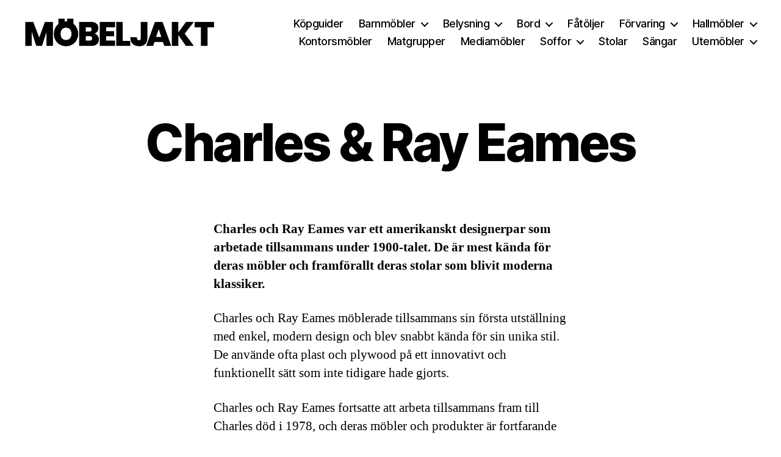

--- FILE ---
content_type: text/html; charset=UTF-8
request_url: https://www.mobeljakt.se/designstolar/charles-ray-eames/
body_size: 14644
content:
<!DOCTYPE html>

<html class="no-js" lang="sv-SE">

	<head>

		<meta charset="UTF-8">
		<meta name="viewport" content="width=device-width, initial-scale=1.0">

		<link rel="profile" href="https://gmpg.org/xfn/11">

		<title>Charles &#038; Ray Eames &#8211; Möbeljakt</title>
<meta name='robots' content='max-image-preview:large' />
<link rel='dns-prefetch' href='//fonts.googleapis.com' />
<link rel="alternate" type="application/rss+xml" title="Möbeljakt &raquo; Webbflöde" href="https://www.mobeljakt.se/feed/" />
<link rel="alternate" type="application/rss+xml" title="Möbeljakt &raquo; Kommentarsflöde" href="https://www.mobeljakt.se/comments/feed/" />
<link rel="alternate" title="oEmbed (JSON)" type="application/json+oembed" href="https://www.mobeljakt.se/wp-json/oembed/1.0/embed?url=https%3A%2F%2Fwww.mobeljakt.se%2Fdesignstolar%2Fcharles-ray-eames%2F" />
<link rel="alternate" title="oEmbed (XML)" type="text/xml+oembed" href="https://www.mobeljakt.se/wp-json/oembed/1.0/embed?url=https%3A%2F%2Fwww.mobeljakt.se%2Fdesignstolar%2Fcharles-ray-eames%2F&#038;format=xml" />
<style id='wp-img-auto-sizes-contain-inline-css'>
img:is([sizes=auto i],[sizes^="auto," i]){contain-intrinsic-size:3000px 1500px}
/*# sourceURL=wp-img-auto-sizes-contain-inline-css */
</style>
<style id='wp-emoji-styles-inline-css'>

	img.wp-smiley, img.emoji {
		display: inline !important;
		border: none !important;
		box-shadow: none !important;
		height: 1em !important;
		width: 1em !important;
		margin: 0 0.07em !important;
		vertical-align: -0.1em !important;
		background: none !important;
		padding: 0 !important;
	}
/*# sourceURL=wp-emoji-styles-inline-css */
</style>
<style id='wp-block-library-inline-css'>
:root{
  --wp-block-synced-color:#7a00df;
  --wp-block-synced-color--rgb:122, 0, 223;
  --wp-bound-block-color:var(--wp-block-synced-color);
  --wp-editor-canvas-background:#ddd;
  --wp-admin-theme-color:#007cba;
  --wp-admin-theme-color--rgb:0, 124, 186;
  --wp-admin-theme-color-darker-10:#006ba1;
  --wp-admin-theme-color-darker-10--rgb:0, 107, 160.5;
  --wp-admin-theme-color-darker-20:#005a87;
  --wp-admin-theme-color-darker-20--rgb:0, 90, 135;
  --wp-admin-border-width-focus:2px;
}
@media (min-resolution:192dpi){
  :root{
    --wp-admin-border-width-focus:1.5px;
  }
}
.wp-element-button{
  cursor:pointer;
}

:root .has-very-light-gray-background-color{
  background-color:#eee;
}
:root .has-very-dark-gray-background-color{
  background-color:#313131;
}
:root .has-very-light-gray-color{
  color:#eee;
}
:root .has-very-dark-gray-color{
  color:#313131;
}
:root .has-vivid-green-cyan-to-vivid-cyan-blue-gradient-background{
  background:linear-gradient(135deg, #00d084, #0693e3);
}
:root .has-purple-crush-gradient-background{
  background:linear-gradient(135deg, #34e2e4, #4721fb 50%, #ab1dfe);
}
:root .has-hazy-dawn-gradient-background{
  background:linear-gradient(135deg, #faaca8, #dad0ec);
}
:root .has-subdued-olive-gradient-background{
  background:linear-gradient(135deg, #fafae1, #67a671);
}
:root .has-atomic-cream-gradient-background{
  background:linear-gradient(135deg, #fdd79a, #004a59);
}
:root .has-nightshade-gradient-background{
  background:linear-gradient(135deg, #330968, #31cdcf);
}
:root .has-midnight-gradient-background{
  background:linear-gradient(135deg, #020381, #2874fc);
}
:root{
  --wp--preset--font-size--normal:16px;
  --wp--preset--font-size--huge:42px;
}

.has-regular-font-size{
  font-size:1em;
}

.has-larger-font-size{
  font-size:2.625em;
}

.has-normal-font-size{
  font-size:var(--wp--preset--font-size--normal);
}

.has-huge-font-size{
  font-size:var(--wp--preset--font-size--huge);
}

.has-text-align-center{
  text-align:center;
}

.has-text-align-left{
  text-align:left;
}

.has-text-align-right{
  text-align:right;
}

.has-fit-text{
  white-space:nowrap !important;
}

#end-resizable-editor-section{
  display:none;
}

.aligncenter{
  clear:both;
}

.items-justified-left{
  justify-content:flex-start;
}

.items-justified-center{
  justify-content:center;
}

.items-justified-right{
  justify-content:flex-end;
}

.items-justified-space-between{
  justify-content:space-between;
}

.screen-reader-text{
  border:0;
  clip-path:inset(50%);
  height:1px;
  margin:-1px;
  overflow:hidden;
  padding:0;
  position:absolute;
  width:1px;
  word-wrap:normal !important;
}

.screen-reader-text:focus{
  background-color:#ddd;
  clip-path:none;
  color:#444;
  display:block;
  font-size:1em;
  height:auto;
  left:5px;
  line-height:normal;
  padding:15px 23px 14px;
  text-decoration:none;
  top:5px;
  width:auto;
  z-index:100000;
}
html :where(.has-border-color){
  border-style:solid;
}

html :where([style*=border-top-color]){
  border-top-style:solid;
}

html :where([style*=border-right-color]){
  border-right-style:solid;
}

html :where([style*=border-bottom-color]){
  border-bottom-style:solid;
}

html :where([style*=border-left-color]){
  border-left-style:solid;
}

html :where([style*=border-width]){
  border-style:solid;
}

html :where([style*=border-top-width]){
  border-top-style:solid;
}

html :where([style*=border-right-width]){
  border-right-style:solid;
}

html :where([style*=border-bottom-width]){
  border-bottom-style:solid;
}

html :where([style*=border-left-width]){
  border-left-style:solid;
}
html :where(img[class*=wp-image-]){
  height:auto;
  max-width:100%;
}
:where(figure){
  margin:0 0 1em;
}

html :where(.is-position-sticky){
  --wp-admin--admin-bar--position-offset:var(--wp-admin--admin-bar--height, 0px);
}

@media screen and (max-width:600px){
  html :where(.is-position-sticky){
    --wp-admin--admin-bar--position-offset:0px;
  }
}

/*# sourceURL=wp-block-library-inline-css */
</style><style id='wp-block-heading-inline-css'>
h1:where(.wp-block-heading).has-background,h2:where(.wp-block-heading).has-background,h3:where(.wp-block-heading).has-background,h4:where(.wp-block-heading).has-background,h5:where(.wp-block-heading).has-background,h6:where(.wp-block-heading).has-background{
  padding:1.25em 2.375em;
}
h1.has-text-align-left[style*=writing-mode]:where([style*=vertical-lr]),h1.has-text-align-right[style*=writing-mode]:where([style*=vertical-rl]),h2.has-text-align-left[style*=writing-mode]:where([style*=vertical-lr]),h2.has-text-align-right[style*=writing-mode]:where([style*=vertical-rl]),h3.has-text-align-left[style*=writing-mode]:where([style*=vertical-lr]),h3.has-text-align-right[style*=writing-mode]:where([style*=vertical-rl]),h4.has-text-align-left[style*=writing-mode]:where([style*=vertical-lr]),h4.has-text-align-right[style*=writing-mode]:where([style*=vertical-rl]),h5.has-text-align-left[style*=writing-mode]:where([style*=vertical-lr]),h5.has-text-align-right[style*=writing-mode]:where([style*=vertical-rl]),h6.has-text-align-left[style*=writing-mode]:where([style*=vertical-lr]),h6.has-text-align-right[style*=writing-mode]:where([style*=vertical-rl]){
  rotate:180deg;
}
/*# sourceURL=https://www.mobeljakt.se/cms/wp-includes/blocks/heading/style.css */
</style>
<style id='wp-block-paragraph-inline-css'>
.is-small-text{
  font-size:.875em;
}

.is-regular-text{
  font-size:1em;
}

.is-large-text{
  font-size:2.25em;
}

.is-larger-text{
  font-size:3em;
}

.has-drop-cap:not(:focus):first-letter{
  float:left;
  font-size:8.4em;
  font-style:normal;
  font-weight:100;
  line-height:.68;
  margin:.05em .1em 0 0;
  text-transform:uppercase;
}

body.rtl .has-drop-cap:not(:focus):first-letter{
  float:none;
  margin-left:.1em;
}

p.has-drop-cap.has-background{
  overflow:hidden;
}

:root :where(p.has-background){
  padding:1.25em 2.375em;
}

:where(p.has-text-color:not(.has-link-color)) a{
  color:inherit;
}

p.has-text-align-left[style*="writing-mode:vertical-lr"],p.has-text-align-right[style*="writing-mode:vertical-rl"]{
  rotate:180deg;
}
/*# sourceURL=https://www.mobeljakt.se/cms/wp-includes/blocks/paragraph/style.css */
</style>
<link rel='stylesheet' id='wc-blocks-style-css' href='https://www.mobeljakt.se/cms/wp-content/plugins/woocommerce/assets/client/blocks/wc-blocks.css?ver=1765576695' media='all' />
<style id='global-styles-inline-css'>
:root{--wp--preset--aspect-ratio--square: 1;--wp--preset--aspect-ratio--4-3: 4/3;--wp--preset--aspect-ratio--3-4: 3/4;--wp--preset--aspect-ratio--3-2: 3/2;--wp--preset--aspect-ratio--2-3: 2/3;--wp--preset--aspect-ratio--16-9: 16/9;--wp--preset--aspect-ratio--9-16: 9/16;--wp--preset--color--black: #000000;--wp--preset--color--cyan-bluish-gray: #abb8c3;--wp--preset--color--white: #ffffff;--wp--preset--color--pale-pink: #f78da7;--wp--preset--color--vivid-red: #cf2e2e;--wp--preset--color--luminous-vivid-orange: #ff6900;--wp--preset--color--luminous-vivid-amber: #fcb900;--wp--preset--color--light-green-cyan: #7bdcb5;--wp--preset--color--vivid-green-cyan: #00d084;--wp--preset--color--pale-cyan-blue: #8ed1fc;--wp--preset--color--vivid-cyan-blue: #0693e3;--wp--preset--color--vivid-purple: #9b51e0;--wp--preset--color--accent: #cd2653;--wp--preset--color--primary: #000000;--wp--preset--color--secondary: #6d6d6d;--wp--preset--color--subtle-background: #dcd7ca;--wp--preset--color--background: #fff;--wp--preset--gradient--vivid-cyan-blue-to-vivid-purple: linear-gradient(135deg,rgb(6,147,227) 0%,rgb(155,81,224) 100%);--wp--preset--gradient--light-green-cyan-to-vivid-green-cyan: linear-gradient(135deg,rgb(122,220,180) 0%,rgb(0,208,130) 100%);--wp--preset--gradient--luminous-vivid-amber-to-luminous-vivid-orange: linear-gradient(135deg,rgb(252,185,0) 0%,rgb(255,105,0) 100%);--wp--preset--gradient--luminous-vivid-orange-to-vivid-red: linear-gradient(135deg,rgb(255,105,0) 0%,rgb(207,46,46) 100%);--wp--preset--gradient--very-light-gray-to-cyan-bluish-gray: linear-gradient(135deg,rgb(238,238,238) 0%,rgb(169,184,195) 100%);--wp--preset--gradient--cool-to-warm-spectrum: linear-gradient(135deg,rgb(74,234,220) 0%,rgb(151,120,209) 20%,rgb(207,42,186) 40%,rgb(238,44,130) 60%,rgb(251,105,98) 80%,rgb(254,248,76) 100%);--wp--preset--gradient--blush-light-purple: linear-gradient(135deg,rgb(255,206,236) 0%,rgb(152,150,240) 100%);--wp--preset--gradient--blush-bordeaux: linear-gradient(135deg,rgb(254,205,165) 0%,rgb(254,45,45) 50%,rgb(107,0,62) 100%);--wp--preset--gradient--luminous-dusk: linear-gradient(135deg,rgb(255,203,112) 0%,rgb(199,81,192) 50%,rgb(65,88,208) 100%);--wp--preset--gradient--pale-ocean: linear-gradient(135deg,rgb(255,245,203) 0%,rgb(182,227,212) 50%,rgb(51,167,181) 100%);--wp--preset--gradient--electric-grass: linear-gradient(135deg,rgb(202,248,128) 0%,rgb(113,206,126) 100%);--wp--preset--gradient--midnight: linear-gradient(135deg,rgb(2,3,129) 0%,rgb(40,116,252) 100%);--wp--preset--font-size--small: 18px;--wp--preset--font-size--medium: 20px;--wp--preset--font-size--large: 26.25px;--wp--preset--font-size--x-large: 42px;--wp--preset--font-size--normal: 21px;--wp--preset--font-size--larger: 32px;--wp--preset--spacing--20: 0.44rem;--wp--preset--spacing--30: 0.67rem;--wp--preset--spacing--40: 1rem;--wp--preset--spacing--50: 1.5rem;--wp--preset--spacing--60: 2.25rem;--wp--preset--spacing--70: 3.38rem;--wp--preset--spacing--80: 5.06rem;--wp--preset--shadow--natural: 6px 6px 9px rgba(0, 0, 0, 0.2);--wp--preset--shadow--deep: 12px 12px 50px rgba(0, 0, 0, 0.4);--wp--preset--shadow--sharp: 6px 6px 0px rgba(0, 0, 0, 0.2);--wp--preset--shadow--outlined: 6px 6px 0px -3px rgb(255, 255, 255), 6px 6px rgb(0, 0, 0);--wp--preset--shadow--crisp: 6px 6px 0px rgb(0, 0, 0);}:where(.is-layout-flex){gap: 0.5em;}:where(.is-layout-grid){gap: 0.5em;}body .is-layout-flex{display: flex;}.is-layout-flex{flex-wrap: wrap;align-items: center;}.is-layout-flex > :is(*, div){margin: 0;}body .is-layout-grid{display: grid;}.is-layout-grid > :is(*, div){margin: 0;}:where(.wp-block-columns.is-layout-flex){gap: 2em;}:where(.wp-block-columns.is-layout-grid){gap: 2em;}:where(.wp-block-post-template.is-layout-flex){gap: 1.25em;}:where(.wp-block-post-template.is-layout-grid){gap: 1.25em;}.has-black-color{color: var(--wp--preset--color--black) !important;}.has-cyan-bluish-gray-color{color: var(--wp--preset--color--cyan-bluish-gray) !important;}.has-white-color{color: var(--wp--preset--color--white) !important;}.has-pale-pink-color{color: var(--wp--preset--color--pale-pink) !important;}.has-vivid-red-color{color: var(--wp--preset--color--vivid-red) !important;}.has-luminous-vivid-orange-color{color: var(--wp--preset--color--luminous-vivid-orange) !important;}.has-luminous-vivid-amber-color{color: var(--wp--preset--color--luminous-vivid-amber) !important;}.has-light-green-cyan-color{color: var(--wp--preset--color--light-green-cyan) !important;}.has-vivid-green-cyan-color{color: var(--wp--preset--color--vivid-green-cyan) !important;}.has-pale-cyan-blue-color{color: var(--wp--preset--color--pale-cyan-blue) !important;}.has-vivid-cyan-blue-color{color: var(--wp--preset--color--vivid-cyan-blue) !important;}.has-vivid-purple-color{color: var(--wp--preset--color--vivid-purple) !important;}.has-black-background-color{background-color: var(--wp--preset--color--black) !important;}.has-cyan-bluish-gray-background-color{background-color: var(--wp--preset--color--cyan-bluish-gray) !important;}.has-white-background-color{background-color: var(--wp--preset--color--white) !important;}.has-pale-pink-background-color{background-color: var(--wp--preset--color--pale-pink) !important;}.has-vivid-red-background-color{background-color: var(--wp--preset--color--vivid-red) !important;}.has-luminous-vivid-orange-background-color{background-color: var(--wp--preset--color--luminous-vivid-orange) !important;}.has-luminous-vivid-amber-background-color{background-color: var(--wp--preset--color--luminous-vivid-amber) !important;}.has-light-green-cyan-background-color{background-color: var(--wp--preset--color--light-green-cyan) !important;}.has-vivid-green-cyan-background-color{background-color: var(--wp--preset--color--vivid-green-cyan) !important;}.has-pale-cyan-blue-background-color{background-color: var(--wp--preset--color--pale-cyan-blue) !important;}.has-vivid-cyan-blue-background-color{background-color: var(--wp--preset--color--vivid-cyan-blue) !important;}.has-vivid-purple-background-color{background-color: var(--wp--preset--color--vivid-purple) !important;}.has-black-border-color{border-color: var(--wp--preset--color--black) !important;}.has-cyan-bluish-gray-border-color{border-color: var(--wp--preset--color--cyan-bluish-gray) !important;}.has-white-border-color{border-color: var(--wp--preset--color--white) !important;}.has-pale-pink-border-color{border-color: var(--wp--preset--color--pale-pink) !important;}.has-vivid-red-border-color{border-color: var(--wp--preset--color--vivid-red) !important;}.has-luminous-vivid-orange-border-color{border-color: var(--wp--preset--color--luminous-vivid-orange) !important;}.has-luminous-vivid-amber-border-color{border-color: var(--wp--preset--color--luminous-vivid-amber) !important;}.has-light-green-cyan-border-color{border-color: var(--wp--preset--color--light-green-cyan) !important;}.has-vivid-green-cyan-border-color{border-color: var(--wp--preset--color--vivid-green-cyan) !important;}.has-pale-cyan-blue-border-color{border-color: var(--wp--preset--color--pale-cyan-blue) !important;}.has-vivid-cyan-blue-border-color{border-color: var(--wp--preset--color--vivid-cyan-blue) !important;}.has-vivid-purple-border-color{border-color: var(--wp--preset--color--vivid-purple) !important;}.has-vivid-cyan-blue-to-vivid-purple-gradient-background{background: var(--wp--preset--gradient--vivid-cyan-blue-to-vivid-purple) !important;}.has-light-green-cyan-to-vivid-green-cyan-gradient-background{background: var(--wp--preset--gradient--light-green-cyan-to-vivid-green-cyan) !important;}.has-luminous-vivid-amber-to-luminous-vivid-orange-gradient-background{background: var(--wp--preset--gradient--luminous-vivid-amber-to-luminous-vivid-orange) !important;}.has-luminous-vivid-orange-to-vivid-red-gradient-background{background: var(--wp--preset--gradient--luminous-vivid-orange-to-vivid-red) !important;}.has-very-light-gray-to-cyan-bluish-gray-gradient-background{background: var(--wp--preset--gradient--very-light-gray-to-cyan-bluish-gray) !important;}.has-cool-to-warm-spectrum-gradient-background{background: var(--wp--preset--gradient--cool-to-warm-spectrum) !important;}.has-blush-light-purple-gradient-background{background: var(--wp--preset--gradient--blush-light-purple) !important;}.has-blush-bordeaux-gradient-background{background: var(--wp--preset--gradient--blush-bordeaux) !important;}.has-luminous-dusk-gradient-background{background: var(--wp--preset--gradient--luminous-dusk) !important;}.has-pale-ocean-gradient-background{background: var(--wp--preset--gradient--pale-ocean) !important;}.has-electric-grass-gradient-background{background: var(--wp--preset--gradient--electric-grass) !important;}.has-midnight-gradient-background{background: var(--wp--preset--gradient--midnight) !important;}.has-small-font-size{font-size: var(--wp--preset--font-size--small) !important;}.has-medium-font-size{font-size: var(--wp--preset--font-size--medium) !important;}.has-large-font-size{font-size: var(--wp--preset--font-size--large) !important;}.has-x-large-font-size{font-size: var(--wp--preset--font-size--x-large) !important;}
/*# sourceURL=global-styles-inline-css */
</style>
<style id='core-block-supports-inline-css'>
/**
 * Core styles: block-supports
 */

/*# sourceURL=core-block-supports-inline-css */
</style>

<style id='classic-theme-styles-inline-css'>
/**
 * These rules are needed for backwards compatibility.
 * They should match the button element rules in the base theme.json file.
 */
.wp-block-button__link {
	color: #ffffff;
	background-color: #32373c;
	border-radius: 9999px; /* 100% causes an oval, but any explicit but really high value retains the pill shape. */

	/* This needs a low specificity so it won't override the rules from the button element if defined in theme.json. */
	box-shadow: none;
	text-decoration: none;

	/* The extra 2px are added to size solids the same as the outline versions.*/
	padding: calc(0.667em + 2px) calc(1.333em + 2px);

	font-size: 1.125em;
}

.wp-block-file__button {
	background: #32373c;
	color: #ffffff;
	text-decoration: none;
}

/*# sourceURL=/wp-includes/css/classic-themes.css */
</style>
<link rel='stylesheet' id='woocommerce-layout-css' href='https://www.mobeljakt.se/cms/wp-content/plugins/woocommerce/assets/css/woocommerce-layout.css?ver=10.4.2' media='all' />
<link rel='stylesheet' id='woocommerce-smallscreen-css' href='https://www.mobeljakt.se/cms/wp-content/plugins/woocommerce/assets/css/woocommerce-smallscreen.css?ver=10.4.2' media='only screen and (max-width: 768px)' />
<link rel='stylesheet' id='woocommerce-general-css' href='//www.mobeljakt.se/cms/wp-content/plugins/woocommerce/assets/css/twenty-twenty.css?ver=10.4.2' media='all' />
<style id='woocommerce-inline-inline-css'>
.woocommerce form .form-row .required { visibility: visible; }
/*# sourceURL=woocommerce-inline-inline-css */
</style>
<link rel='stylesheet' id='twentytwenty-style-css' href='https://www.mobeljakt.se/cms/wp-content/themes/twentytwenty/style.css?ver=3.0' media='all' />
<style id='twentytwenty-style-inline-css'>
.color-accent,.color-accent-hover:hover,.color-accent-hover:focus,:root .has-accent-color,.has-drop-cap:not(:focus):first-letter,.wp-block-button.is-style-outline,a { color: #cd2653; }blockquote,.border-color-accent,.border-color-accent-hover:hover,.border-color-accent-hover:focus { border-color: #cd2653; }button,.button,.faux-button,.wp-block-button__link,.wp-block-file .wp-block-file__button,input[type="button"],input[type="reset"],input[type="submit"],.bg-accent,.bg-accent-hover:hover,.bg-accent-hover:focus,:root .has-accent-background-color,.comment-reply-link { background-color: #cd2653; }.fill-children-accent,.fill-children-accent * { fill: #cd2653; }body,.entry-title a,:root .has-primary-color { color: #000000; }:root .has-primary-background-color { background-color: #000000; }cite,figcaption,.wp-caption-text,.post-meta,.entry-content .wp-block-archives li,.entry-content .wp-block-categories li,.entry-content .wp-block-latest-posts li,.wp-block-latest-comments__comment-date,.wp-block-latest-posts__post-date,.wp-block-embed figcaption,.wp-block-image figcaption,.wp-block-pullquote cite,.comment-metadata,.comment-respond .comment-notes,.comment-respond .logged-in-as,.pagination .dots,.entry-content hr:not(.has-background),hr.styled-separator,:root .has-secondary-color { color: #6d6d6d; }:root .has-secondary-background-color { background-color: #6d6d6d; }pre,fieldset,input,textarea,table,table *,hr { border-color: #dcd7ca; }caption,code,code,kbd,samp,.wp-block-table.is-style-stripes tbody tr:nth-child(odd),:root .has-subtle-background-background-color { background-color: #dcd7ca; }.wp-block-table.is-style-stripes { border-bottom-color: #dcd7ca; }.wp-block-latest-posts.is-grid li { border-top-color: #dcd7ca; }:root .has-subtle-background-color { color: #dcd7ca; }body:not(.overlay-header) .primary-menu > li > a,body:not(.overlay-header) .primary-menu > li > .icon,.modal-menu a,.footer-menu a, .footer-widgets a:where(:not(.wp-block-button__link)),#site-footer .wp-block-button.is-style-outline,.wp-block-pullquote:before,.singular:not(.overlay-header) .entry-header a,.archive-header a,.header-footer-group .color-accent,.header-footer-group .color-accent-hover:hover { color: #cd2653; }.social-icons a,#site-footer button:not(.toggle),#site-footer .button,#site-footer .faux-button,#site-footer .wp-block-button__link,#site-footer .wp-block-file__button,#site-footer input[type="button"],#site-footer input[type="reset"],#site-footer input[type="submit"] { background-color: #cd2653; }.header-footer-group,body:not(.overlay-header) #site-header .toggle,.menu-modal .toggle { color: #000000; }body:not(.overlay-header) .primary-menu ul { background-color: #000000; }body:not(.overlay-header) .primary-menu > li > ul:after { border-bottom-color: #000000; }body:not(.overlay-header) .primary-menu ul ul:after { border-left-color: #000000; }.site-description,body:not(.overlay-header) .toggle-inner .toggle-text,.widget .post-date,.widget .rss-date,.widget_archive li,.widget_categories li,.widget cite,.widget_pages li,.widget_meta li,.widget_nav_menu li,.powered-by-wordpress,.footer-credits .privacy-policy,.to-the-top,.singular .entry-header .post-meta,.singular:not(.overlay-header) .entry-header .post-meta a { color: #6d6d6d; }.header-footer-group pre,.header-footer-group fieldset,.header-footer-group input,.header-footer-group textarea,.header-footer-group table,.header-footer-group table *,.footer-nav-widgets-wrapper,#site-footer,.menu-modal nav *,.footer-widgets-outer-wrapper,.footer-top { border-color: #dcd7ca; }.header-footer-group table caption,body:not(.overlay-header) .header-inner .toggle-wrapper::before { background-color: #dcd7ca; }
/*# sourceURL=twentytwenty-style-inline-css */
</style>
<link rel='stylesheet' id='twentytwenty-fonts-css' href='https://www.mobeljakt.se/cms/wp-content/themes/twentytwenty/assets/css/font-inter.css?ver=3.0' media='all' />
<link rel='stylesheet' id='twentytwenty-print-style-css' href='https://www.mobeljakt.se/cms/wp-content/themes/twentytwenty/print.css?ver=3.0' media='print' />
<link rel='stylesheet' id='dfrcs_compsets_style-css' href='https://www.mobeljakt.se/cms/wp-content/plugins/datafeedr-comparison-sets/css/style.css?ver=0.9.71' media='all' />
<style id='dfrcs_compsets_style-inline-css'>
.dfrcs_loading:after { content: "Hämtar in de bästa priserna..."; }
/*# sourceURL=dfrcs_compsets_style-inline-css */
</style>
<link rel='stylesheet' id='dfrcs_google_fonts-css' href='https://fonts.googleapis.com/css?family=Roboto%3A400%2C700&#038;ver=6.9' media='all' />
<script src="https://www.mobeljakt.se/cms/wp-includes/js/jquery/jquery.js?ver=3.7.1" id="jquery-core-js"></script>
<script src="https://www.mobeljakt.se/cms/wp-includes/js/jquery/jquery-migrate.js?ver=3.4.1" id="jquery-migrate-js"></script>
<script src="https://www.mobeljakt.se/cms/wp-content/plugins/woocommerce/assets/js/jquery-blockui/jquery.blockUI.js?ver=2.7.0-wc.10.4.2" id="wc-jquery-blockui-js" defer data-wp-strategy="defer"></script>
<script id="wc-add-to-cart-js-extra">
var wc_add_to_cart_params = {"ajax_url":"/cms/wp-admin/admin-ajax.php","wc_ajax_url":"/?wc-ajax=%%endpoint%%","i18n_view_cart":"View cart","cart_url":"https://www.mobeljakt.se/varukorg/","is_cart":"","cart_redirect_after_add":"no"};
//# sourceURL=wc-add-to-cart-js-extra
</script>
<script src="https://www.mobeljakt.se/cms/wp-content/plugins/woocommerce/assets/js/frontend/add-to-cart.js?ver=10.4.2" id="wc-add-to-cart-js" defer data-wp-strategy="defer"></script>
<script src="https://www.mobeljakt.se/cms/wp-content/plugins/woocommerce/assets/js/js-cookie/js.cookie.js?ver=2.1.4-wc.10.4.2" id="wc-js-cookie-js" defer data-wp-strategy="defer"></script>
<script id="woocommerce-js-extra">
var woocommerce_params = {"ajax_url":"/cms/wp-admin/admin-ajax.php","wc_ajax_url":"/?wc-ajax=%%endpoint%%","i18n_password_show":"Show password","i18n_password_hide":"Hide password"};
//# sourceURL=woocommerce-js-extra
</script>
<script src="https://www.mobeljakt.se/cms/wp-content/plugins/woocommerce/assets/js/frontend/woocommerce.js?ver=10.4.2" id="woocommerce-js" defer data-wp-strategy="defer"></script>
<script src="https://www.mobeljakt.se/cms/wp-content/themes/twentytwenty/assets/js/index.js?ver=3.0" id="twentytwenty-js-js" defer data-wp-strategy="defer"></script>
<script id="dfrcs_compsets-js-extra">
var dfrcs = {"ajax_url":"https://www.mobeljakt.se/cms/wp-admin/admin-ajax.php","nonce":"580521edb2","post_id":"845791","remove_product":"Remove Product","unremove_product":"Restore Product"};
//# sourceURL=dfrcs_compsets-js-extra
</script>
<script src="https://www.mobeljakt.se/cms/wp-content/plugins/datafeedr-comparison-sets/js/compsets.js?ver=0.9.71" id="dfrcs_compsets-js"></script>
<link rel="https://api.w.org/" href="https://www.mobeljakt.se/wp-json/" /><link rel="alternate" title="JSON" type="application/json" href="https://www.mobeljakt.se/wp-json/wp/v2/pages/845791" /><link rel="EditURI" type="application/rsd+xml" title="RSD" href="https://www.mobeljakt.se/cms/xmlrpc.php?rsd" />
<meta name="generator" content="WordPress 6.9" />
<meta name="generator" content="WooCommerce 10.4.2" />
<link rel="canonical" href="https://www.mobeljakt.se/designstolar/charles-ray-eames/" />
<link rel='shortlink' href='https://www.mobeljakt.se/?p=845791' />
<script>
document.documentElement.className = document.documentElement.className.replace( 'no-js', 'js' );
//# sourceURL=twentytwenty_no_js_class
</script>
	<noscript><style>.woocommerce-product-gallery{ opacity: 1 !important; }</style></noscript>
	<style id="custom-background-css">
body.custom-background { background-color: #fff; }
</style>
	<link rel="icon" href="https://www.mobeljakt.se/cms/wp-content/uploads/2020/01/mobeljakt-fav-100x100.png" sizes="32x32" />
<link rel="icon" href="https://www.mobeljakt.se/cms/wp-content/uploads/2020/01/mobeljakt-fav.png" sizes="192x192" />
<link rel="apple-touch-icon" href="https://www.mobeljakt.se/cms/wp-content/uploads/2020/01/mobeljakt-fav.png" />
<meta name="msapplication-TileImage" content="https://www.mobeljakt.se/cms/wp-content/uploads/2020/01/mobeljakt-fav.png" />

	</head>

	<body class="wp-singular page-template-default page page-id-845791 page-parent page-child parent-pageid-826240 custom-background wp-custom-logo wp-embed-responsive wp-theme-twentytwenty theme-twentytwenty woocommerce-no-js singular missing-post-thumbnail has-no-pagination not-showing-comments show-avatars footer-top-hidden">

		<a class="skip-link screen-reader-text" href="#site-content">Skip to the content</a>
		<header id="site-header" class="header-footer-group">

			<div class="header-inner section-inner">

				<div class="header-titles-wrapper">

					
					<div class="header-titles">

						<div class="site-logo faux-heading"><a href="https://www.mobeljakt.se/" class="custom-logo-link" rel="home"><img width="565" height="86" src="https://www.mobeljakt.se/cms/wp-content/uploads/2021/08/mobeljakt-logo-2.png" class="custom-logo" alt="Möbeljakt" decoding="async" srcset="https://www.mobeljakt.se/cms/wp-content/uploads/2021/08/mobeljakt-logo-2.png 565w, https://www.mobeljakt.se/cms/wp-content/uploads/2021/08/mobeljakt-logo-2-300x46.png 300w, https://www.mobeljakt.se/cms/wp-content/uploads/2021/08/mobeljakt-logo-2-197x30.png 197w" sizes="(max-width: 565px) 100vw, 565px" /></a><span class="screen-reader-text">Möbeljakt</span></div>
					</div><!-- .header-titles -->

					<button class="toggle nav-toggle mobile-nav-toggle" data-toggle-target=".menu-modal"  data-toggle-body-class="showing-menu-modal" aria-expanded="false" data-set-focus=".close-nav-toggle">
						<span class="toggle-inner">
							<span class="toggle-icon">
								<svg class="svg-icon" aria-hidden="true" role="img" focusable="false" xmlns="http://www.w3.org/2000/svg" width="26" height="7" viewBox="0 0 26 7"><path fill-rule="evenodd" d="M332.5,45 C330.567003,45 329,43.4329966 329,41.5 C329,39.5670034 330.567003,38 332.5,38 C334.432997,38 336,39.5670034 336,41.5 C336,43.4329966 334.432997,45 332.5,45 Z M342,45 C340.067003,45 338.5,43.4329966 338.5,41.5 C338.5,39.5670034 340.067003,38 342,38 C343.932997,38 345.5,39.5670034 345.5,41.5 C345.5,43.4329966 343.932997,45 342,45 Z M351.5,45 C349.567003,45 348,43.4329966 348,41.5 C348,39.5670034 349.567003,38 351.5,38 C353.432997,38 355,39.5670034 355,41.5 C355,43.4329966 353.432997,45 351.5,45 Z" transform="translate(-329 -38)" /></svg>							</span>
							<span class="toggle-text">Menu</span>
						</span>
					</button><!-- .nav-toggle -->

				</div><!-- .header-titles-wrapper -->

				<div class="header-navigation-wrapper">

					
							<nav class="primary-menu-wrapper" aria-label="Horizontal">

								<ul class="primary-menu reset-list-style">

								<li id="menu-item-626004" class="menu-item menu-item-type-taxonomy menu-item-object-category menu-item-626004"><a href="https://www.mobeljakt.se/kategori/kopguider/">Köpguider</a></li>
<li id="menu-item-232854" class="menu-item menu-item-type-taxonomy menu-item-object-product_cat menu-item-has-children menu-item-232854"><a href="https://www.mobeljakt.se/avdelning/barnmobler/">Barnmöbler</a><span class="icon"></span>
<ul class="sub-menu">
	<li id="menu-item-232855" class="menu-item menu-item-type-taxonomy menu-item-object-product_cat menu-item-232855"><a href="https://www.mobeljakt.se/avdelning/barnmobler/barnbord/">Barnbord</a></li>
	<li id="menu-item-232857" class="menu-item menu-item-type-taxonomy menu-item-object-product_cat menu-item-232857"><a href="https://www.mobeljakt.se/avdelning/barnmobler/barnfatoljer/">Barnfåtöljer</a></li>
	<li id="menu-item-232858" class="menu-item menu-item-type-taxonomy menu-item-object-product_cat menu-item-232858"><a href="https://www.mobeljakt.se/avdelning/barnmobler/barngarderober/">Barngarderober</a></li>
	<li id="menu-item-232859" class="menu-item menu-item-type-taxonomy menu-item-object-product_cat menu-item-232859"><a href="https://www.mobeljakt.se/avdelning/barnmobler/barnpallar/">Barnpallar</a></li>
	<li id="menu-item-232860" class="menu-item menu-item-type-taxonomy menu-item-object-product_cat menu-item-232860"><a href="https://www.mobeljakt.se/avdelning/barnmobler/barnsangar/">Barnsängar</a></li>
	<li id="menu-item-232861" class="menu-item menu-item-type-taxonomy menu-item-object-product_cat menu-item-232861"><a href="https://www.mobeljakt.se/avdelning/barnmobler/barnsoffor/">Barnsoffor</a></li>
	<li id="menu-item-232862" class="menu-item menu-item-type-taxonomy menu-item-object-product_cat menu-item-232862"><a href="https://www.mobeljakt.se/avdelning/barnmobler/barnstolar/">Barnstolar</a></li>
	<li id="menu-item-232863" class="menu-item menu-item-type-taxonomy menu-item-object-product_cat menu-item-232863"><a href="https://www.mobeljakt.se/avdelning/barnmobler/bokhyllor-barn/">Bokhyllor för barn</a></li>
</ul>
</li>
<li id="menu-item-55344" class="menu-item menu-item-type-taxonomy menu-item-object-product_cat menu-item-has-children menu-item-55344"><a href="https://www.mobeljakt.se/avdelning/belysning/">Belysning</a><span class="icon"></span>
<ul class="sub-menu">
	<li id="menu-item-55360" class="menu-item menu-item-type-taxonomy menu-item-object-product_cat menu-item-55360"><a href="https://www.mobeljakt.se/avdelning/belysning/bordslampor/">Bordslampor</a></li>
	<li id="menu-item-55361" class="menu-item menu-item-type-taxonomy menu-item-object-product_cat menu-item-55361"><a href="https://www.mobeljakt.se/avdelning/belysning/fonsterlampor/">Fönsterlampor</a></li>
	<li id="menu-item-55362" class="menu-item menu-item-type-taxonomy menu-item-object-product_cat menu-item-55362"><a href="https://www.mobeljakt.se/avdelning/belysning/golvlampor/">Golvlampor</a></li>
	<li id="menu-item-55363" class="menu-item menu-item-type-taxonomy menu-item-object-product_cat menu-item-55363"><a href="https://www.mobeljakt.se/avdelning/belysning/kristallkronor/">Kristallkronor</a></li>
	<li id="menu-item-55364" class="menu-item menu-item-type-taxonomy menu-item-object-product_cat menu-item-55364"><a href="https://www.mobeljakt.se/avdelning/belysning/pendellampor/">Pendellampor</a></li>
	<li id="menu-item-55365" class="menu-item menu-item-type-taxonomy menu-item-object-product_cat menu-item-55365"><a href="https://www.mobeljakt.se/avdelning/belysning/plafonder/">Plafonder</a></li>
	<li id="menu-item-55366" class="menu-item menu-item-type-taxonomy menu-item-object-product_cat menu-item-55366"><a href="https://www.mobeljakt.se/avdelning/belysning/spotlights/">Spotlights</a></li>
	<li id="menu-item-55367" class="menu-item menu-item-type-taxonomy menu-item-object-product_cat menu-item-55367"><a href="https://www.mobeljakt.se/avdelning/belysning/taklampor/">Taklampor</a></li>
	<li id="menu-item-55368" class="menu-item menu-item-type-taxonomy menu-item-object-product_cat menu-item-55368"><a href="https://www.mobeljakt.se/avdelning/belysning/takpendlar/">Takpendlar</a></li>
	<li id="menu-item-55369" class="menu-item menu-item-type-taxonomy menu-item-object-product_cat menu-item-55369"><a href="https://www.mobeljakt.se/avdelning/belysning/vagglampor/">Vägglampor</a></li>
</ul>
</li>
<li id="menu-item-2644" class="menu-item menu-item-type-taxonomy menu-item-object-product_cat menu-item-has-children menu-item-2644"><a href="https://www.mobeljakt.se/avdelning/bord/">Bord</a><span class="icon"></span>
<ul class="sub-menu">
	<li id="menu-item-1720" class="menu-item menu-item-type-taxonomy menu-item-object-product_cat menu-item-has-children menu-item-1720"><a href="https://www.mobeljakt.se/avdelning/bord/soffbord/">Soffbord</a><span class="icon"></span>
	<ul class="sub-menu">
		<li id="menu-item-2652" class="menu-item menu-item-type-taxonomy menu-item-object-product_cat menu-item-2652"><a href="https://www.mobeljakt.se/avdelning/bord/soffbord/ovala-soffbord/">Ovala soffbord</a></li>
		<li id="menu-item-2653" class="menu-item menu-item-type-taxonomy menu-item-object-product_cat menu-item-2653"><a href="https://www.mobeljakt.se/avdelning/bord/soffbord/runda-soffbord/">Runda soffbord</a></li>
		<li id="menu-item-2654" class="menu-item menu-item-type-taxonomy menu-item-object-product_cat menu-item-2654"><a href="https://www.mobeljakt.se/avdelning/bord/soffbord/satsbord/">Satsbord</a></li>
		<li id="menu-item-1721" class="menu-item menu-item-type-taxonomy menu-item-object-product_cat menu-item-1721"><a href="https://www.mobeljakt.se/avdelning/bord/soffbord/soffbord-glas/">Soffbord i glas</a></li>
		<li id="menu-item-1722" class="menu-item menu-item-type-taxonomy menu-item-object-product_cat menu-item-1722"><a href="https://www.mobeljakt.se/avdelning/bord/soffbord/soffbord-marmor/">Soffbord i marmor</a></li>
		<li id="menu-item-1723" class="menu-item menu-item-type-taxonomy menu-item-object-product_cat menu-item-1723"><a href="https://www.mobeljakt.se/avdelning/bord/soffbord/soffbord-terrazzo/">Soffbord i terrazzo</a></li>
	</ul>
</li>
	<li id="menu-item-2646" class="menu-item menu-item-type-taxonomy menu-item-object-product_cat menu-item-2646"><a href="https://www.mobeljakt.se/avdelning/bord/smabord/">Småbord</a></li>
	<li id="menu-item-2645" class="menu-item menu-item-type-taxonomy menu-item-object-product_cat menu-item-2645"><a href="https://www.mobeljakt.se/avdelning/bord/sangbord/">Sängbord</a></li>
</ul>
</li>
<li id="menu-item-55347" class="menu-item menu-item-type-taxonomy menu-item-object-product_cat menu-item-55347"><a href="https://www.mobeljakt.se/avdelning/fatoljer/">Fåtöljer</a></li>
<li id="menu-item-2655" class="menu-item menu-item-type-taxonomy menu-item-object-product_cat menu-item-has-children menu-item-2655"><a href="https://www.mobeljakt.se/avdelning/forvaring/">Förvaring</a><span class="icon"></span>
<ul class="sub-menu">
	<li id="menu-item-2656" class="menu-item menu-item-type-taxonomy menu-item-object-product_cat menu-item-2656"><a href="https://www.mobeljakt.se/avdelning/forvaring/hyllor/">Hyllor</a></li>
	<li id="menu-item-2657" class="menu-item menu-item-type-taxonomy menu-item-object-product_cat menu-item-2657"><a href="https://www.mobeljakt.se/avdelning/sknkar-sideboards/">Skänkar &#038; sideboards</a></li>
</ul>
</li>
<li id="menu-item-2648" class="menu-item menu-item-type-taxonomy menu-item-object-product_cat menu-item-has-children menu-item-2648"><a href="https://www.mobeljakt.se/avdelning/hallmobler/">Hallmöbler</a><span class="icon"></span>
<ul class="sub-menu">
	<li id="menu-item-2649" class="menu-item menu-item-type-taxonomy menu-item-object-product_cat menu-item-2649"><a href="https://www.mobeljakt.se/avdelning/hallmobler/hatthyllor/">Hatthyllor</a></li>
	<li id="menu-item-2650" class="menu-item menu-item-type-taxonomy menu-item-object-product_cat menu-item-2650"><a href="https://www.mobeljakt.se/avdelning/hallmobler/skohyllor/">Skohyllor</a></li>
</ul>
</li>
<li id="menu-item-55348" class="menu-item menu-item-type-taxonomy menu-item-object-product_cat menu-item-55348"><a href="https://www.mobeljakt.se/avdelning/kontorsmobler/">Kontorsmöbler</a></li>
<li id="menu-item-55349" class="menu-item menu-item-type-taxonomy menu-item-object-product_cat menu-item-55349"><a href="https://www.mobeljakt.se/avdelning/matgrupper/">Matgrupper</a></li>
<li id="menu-item-2651" class="menu-item menu-item-type-taxonomy menu-item-object-product_cat menu-item-2651"><a href="https://www.mobeljakt.se/avdelning/mediamobler/">Mediamöbler</a></li>
<li id="menu-item-1714" class="menu-item menu-item-type-taxonomy menu-item-object-product_cat menu-item-has-children menu-item-1714"><a href="https://www.mobeljakt.se/avdelning/soffor/">Soffor</a><span class="icon"></span>
<ul class="sub-menu">
	<li id="menu-item-2658" class="menu-item menu-item-type-taxonomy menu-item-object-product_cat menu-item-2658"><a href="https://www.mobeljakt.se/avdelning/soffor/biosoffor/">Biosoffor &amp; Reclinersoffor</a></li>
	<li id="menu-item-1715" class="menu-item menu-item-type-taxonomy menu-item-object-product_cat menu-item-1715"><a href="https://www.mobeljakt.se/avdelning/soffor/baddsoffor/">Bäddsoffor</a></li>
	<li id="menu-item-2660" class="menu-item menu-item-type-taxonomy menu-item-object-product_cat menu-item-2660"><a href="https://www.mobeljakt.se/avdelning/soffor/chesterfieldsoffor/">Chesterfieldsoffor</a></li>
	<li id="menu-item-1719" class="menu-item menu-item-type-taxonomy menu-item-object-product_cat menu-item-1719"><a href="https://www.mobeljakt.se/avdelning/soffor/dagbaddar/">Dagbäddar</a></li>
	<li id="menu-item-1718" class="menu-item menu-item-type-taxonomy menu-item-object-product_cat menu-item-1718"><a href="https://www.mobeljakt.se/avdelning/soffor/divansoffor/">Divansoffor &#8211; Den multifunktionella soffan</a></li>
	<li id="menu-item-1716" class="menu-item menu-item-type-taxonomy menu-item-object-product_cat menu-item-1716"><a href="https://www.mobeljakt.se/avdelning/soffor/howardsoffor/">Howardsoffor</a></li>
	<li id="menu-item-1717" class="menu-item menu-item-type-taxonomy menu-item-object-product_cat menu-item-1717"><a href="https://www.mobeljakt.se/avdelning/soffor/hornsoffor/">Hörnsoffor</a></li>
	<li id="menu-item-2661" class="menu-item menu-item-type-taxonomy menu-item-object-product_cat menu-item-2661"><a href="https://www.mobeljakt.se/avdelning/soffor/kokssoffor/">Kökssoffor</a></li>
	<li id="menu-item-2662" class="menu-item menu-item-type-taxonomy menu-item-object-product_cat menu-item-2662"><a href="https://www.mobeljakt.se/avdelning/soffor/loungesoffor/">Loungesoffor</a></li>
	<li id="menu-item-2659" class="menu-item menu-item-type-taxonomy menu-item-object-product_cat menu-item-2659"><a href="https://www.mobeljakt.se/avdelning/soffor/modulsoffor/">Modulsoffor</a></li>
	<li id="menu-item-2663" class="menu-item menu-item-type-taxonomy menu-item-object-product_cat menu-item-2663"><a href="https://www.mobeljakt.se/avdelning/soffor/pinnsoffor/">Pinnsoffor</a></li>
	<li id="menu-item-2664" class="menu-item menu-item-type-taxonomy menu-item-object-product_cat menu-item-2664"><a href="https://www.mobeljakt.se/avdelning/soffor/skinnsoffor/">Skinnsoffor</a></li>
	<li id="menu-item-2665" class="menu-item menu-item-type-taxonomy menu-item-object-product_cat menu-item-2665"><a href="https://www.mobeljakt.se/avdelning/soffor/trasoffor/">Träsoffor</a></li>
	<li id="menu-item-2666" class="menu-item menu-item-type-taxonomy menu-item-object-product_cat menu-item-2666"><a href="https://www.mobeljakt.se/avdelning/soffor/tygsoffor/">Tygsoffor</a></li>
</ul>
</li>
<li id="menu-item-55346" class="menu-item menu-item-type-taxonomy menu-item-object-product_cat menu-item-55346"><a href="https://www.mobeljakt.se/avdelning/stolar/">Stolar</a></li>
<li id="menu-item-55350" class="menu-item menu-item-type-taxonomy menu-item-object-product_cat menu-item-55350"><a href="https://www.mobeljakt.se/avdelning/sangar/">Sängar</a></li>
<li id="menu-item-479721" class="menu-item menu-item-type-taxonomy menu-item-object-product_cat menu-item-has-children menu-item-479721"><a href="https://www.mobeljakt.se/avdelning/utemobler/">Utemöbler</a><span class="icon"></span>
<ul class="sub-menu">
	<li id="menu-item-479750" class="menu-item menu-item-type-taxonomy menu-item-object-product_cat menu-item-479750"><a href="https://www.mobeljakt.se/avdelning/utemobler/hammock/">Hammock</a></li>
	<li id="menu-item-479751" class="menu-item menu-item-type-taxonomy menu-item-object-product_cat menu-item-479751"><a href="https://www.mobeljakt.se/avdelning/utemobler/hanggunga/">Hänggunga</a></li>
	<li id="menu-item-479752" class="menu-item menu-item-type-taxonomy menu-item-object-product_cat menu-item-479752"><a href="https://www.mobeljakt.se/avdelning/utemobler/hangstol/">Hängstol</a></li>
	<li id="menu-item-479745" class="menu-item menu-item-type-taxonomy menu-item-object-product_cat menu-item-479745"><a href="https://www.mobeljakt.se/avdelning/utemobler/mobelskydd/">Möbelskydd</a></li>
	<li id="menu-item-479746" class="menu-item menu-item-type-taxonomy menu-item-object-product_cat menu-item-479746"><a href="https://www.mobeljakt.se/avdelning/utemobler/parasoller/">Parasoller</a></li>
	<li id="menu-item-479747" class="menu-item menu-item-type-taxonomy menu-item-object-product_cat menu-item-479747"><a href="https://www.mobeljakt.se/avdelning/utemobler/paviljong/">Paviljong</a></li>
	<li id="menu-item-479725" class="menu-item menu-item-type-taxonomy menu-item-object-product_cat menu-item-479725"><a href="https://www.mobeljakt.se/avdelning/utemobler/utebord/">Utebord</a></li>
	<li id="menu-item-479726" class="menu-item menu-item-type-taxonomy menu-item-object-product_cat menu-item-479726"><a href="https://www.mobeljakt.se/avdelning/utemobler/utematgrupp/">Utematgrupp</a></li>
	<li id="menu-item-479727" class="menu-item menu-item-type-taxonomy menu-item-object-product_cat menu-item-479727"><a href="https://www.mobeljakt.se/avdelning/utemobler/utemobelgrupp/">Utemöbelgrupp</a></li>
	<li id="menu-item-479728" class="menu-item menu-item-type-taxonomy menu-item-object-product_cat menu-item-479728"><a href="https://www.mobeljakt.se/avdelning/utemobler/utemobler-barn/">Utemöbler barn</a></li>
	<li id="menu-item-479729" class="menu-item menu-item-type-taxonomy menu-item-object-product_cat menu-item-479729"><a href="https://www.mobeljakt.se/avdelning/utemobler/utesoffa/">Utesoffa</a></li>
	<li id="menu-item-479730" class="menu-item menu-item-type-taxonomy menu-item-object-product_cat menu-item-479730"><a href="https://www.mobeljakt.se/avdelning/utemobler/utestolar/">Utestolar</a></li>
</ul>
</li>

								</ul>

							</nav><!-- .primary-menu-wrapper -->

						
				</div><!-- .header-navigation-wrapper -->

			</div><!-- .header-inner -->

			
		</header><!-- #site-header -->

		
<div class="menu-modal cover-modal header-footer-group" data-modal-target-string=".menu-modal">

	<div class="menu-modal-inner modal-inner">

		<div class="menu-wrapper section-inner">

			<div class="menu-top">

				<button class="toggle close-nav-toggle fill-children-current-color" data-toggle-target=".menu-modal" data-toggle-body-class="showing-menu-modal" data-set-focus=".menu-modal">
					<span class="toggle-text">Close Menu</span>
					<svg class="svg-icon" aria-hidden="true" role="img" focusable="false" xmlns="http://www.w3.org/2000/svg" width="16" height="16" viewBox="0 0 16 16"><polygon fill="" fill-rule="evenodd" points="6.852 7.649 .399 1.195 1.445 .149 7.899 6.602 14.352 .149 15.399 1.195 8.945 7.649 15.399 14.102 14.352 15.149 7.899 8.695 1.445 15.149 .399 14.102" /></svg>				</button><!-- .nav-toggle -->

				
					<nav class="mobile-menu" aria-label="Mobile">

						<ul class="modal-menu reset-list-style">

						<li class="menu-item menu-item-type-taxonomy menu-item-object-category menu-item-626004"><div class="ancestor-wrapper"><a href="https://www.mobeljakt.se/kategori/kopguider/">Köpguider</a></div><!-- .ancestor-wrapper --></li>
<li class="menu-item menu-item-type-taxonomy menu-item-object-product_cat menu-item-has-children menu-item-232854"><div class="ancestor-wrapper"><a href="https://www.mobeljakt.se/avdelning/barnmobler/">Barnmöbler</a><button class="toggle sub-menu-toggle fill-children-current-color" data-toggle-target=".menu-modal .menu-item-232854 > .sub-menu" data-toggle-type="slidetoggle" data-toggle-duration="250" aria-expanded="false"><span class="screen-reader-text">Show sub menu</span><svg class="svg-icon" aria-hidden="true" role="img" focusable="false" xmlns="http://www.w3.org/2000/svg" width="20" height="12" viewBox="0 0 20 12"><polygon fill="" fill-rule="evenodd" points="1319.899 365.778 1327.678 358 1329.799 360.121 1319.899 370.021 1310 360.121 1312.121 358" transform="translate(-1310 -358)" /></svg></button></div><!-- .ancestor-wrapper -->
<ul class="sub-menu">
	<li class="menu-item menu-item-type-taxonomy menu-item-object-product_cat menu-item-232855"><div class="ancestor-wrapper"><a href="https://www.mobeljakt.se/avdelning/barnmobler/barnbord/">Barnbord</a></div><!-- .ancestor-wrapper --></li>
	<li class="menu-item menu-item-type-taxonomy menu-item-object-product_cat menu-item-232857"><div class="ancestor-wrapper"><a href="https://www.mobeljakt.se/avdelning/barnmobler/barnfatoljer/">Barnfåtöljer</a></div><!-- .ancestor-wrapper --></li>
	<li class="menu-item menu-item-type-taxonomy menu-item-object-product_cat menu-item-232858"><div class="ancestor-wrapper"><a href="https://www.mobeljakt.se/avdelning/barnmobler/barngarderober/">Barngarderober</a></div><!-- .ancestor-wrapper --></li>
	<li class="menu-item menu-item-type-taxonomy menu-item-object-product_cat menu-item-232859"><div class="ancestor-wrapper"><a href="https://www.mobeljakt.se/avdelning/barnmobler/barnpallar/">Barnpallar</a></div><!-- .ancestor-wrapper --></li>
	<li class="menu-item menu-item-type-taxonomy menu-item-object-product_cat menu-item-232860"><div class="ancestor-wrapper"><a href="https://www.mobeljakt.se/avdelning/barnmobler/barnsangar/">Barnsängar</a></div><!-- .ancestor-wrapper --></li>
	<li class="menu-item menu-item-type-taxonomy menu-item-object-product_cat menu-item-232861"><div class="ancestor-wrapper"><a href="https://www.mobeljakt.se/avdelning/barnmobler/barnsoffor/">Barnsoffor</a></div><!-- .ancestor-wrapper --></li>
	<li class="menu-item menu-item-type-taxonomy menu-item-object-product_cat menu-item-232862"><div class="ancestor-wrapper"><a href="https://www.mobeljakt.se/avdelning/barnmobler/barnstolar/">Barnstolar</a></div><!-- .ancestor-wrapper --></li>
	<li class="menu-item menu-item-type-taxonomy menu-item-object-product_cat menu-item-232863"><div class="ancestor-wrapper"><a href="https://www.mobeljakt.se/avdelning/barnmobler/bokhyllor-barn/">Bokhyllor för barn</a></div><!-- .ancestor-wrapper --></li>
</ul>
</li>
<li class="menu-item menu-item-type-taxonomy menu-item-object-product_cat menu-item-has-children menu-item-55344"><div class="ancestor-wrapper"><a href="https://www.mobeljakt.se/avdelning/belysning/">Belysning</a><button class="toggle sub-menu-toggle fill-children-current-color" data-toggle-target=".menu-modal .menu-item-55344 > .sub-menu" data-toggle-type="slidetoggle" data-toggle-duration="250" aria-expanded="false"><span class="screen-reader-text">Show sub menu</span><svg class="svg-icon" aria-hidden="true" role="img" focusable="false" xmlns="http://www.w3.org/2000/svg" width="20" height="12" viewBox="0 0 20 12"><polygon fill="" fill-rule="evenodd" points="1319.899 365.778 1327.678 358 1329.799 360.121 1319.899 370.021 1310 360.121 1312.121 358" transform="translate(-1310 -358)" /></svg></button></div><!-- .ancestor-wrapper -->
<ul class="sub-menu">
	<li class="menu-item menu-item-type-taxonomy menu-item-object-product_cat menu-item-55360"><div class="ancestor-wrapper"><a href="https://www.mobeljakt.se/avdelning/belysning/bordslampor/">Bordslampor</a></div><!-- .ancestor-wrapper --></li>
	<li class="menu-item menu-item-type-taxonomy menu-item-object-product_cat menu-item-55361"><div class="ancestor-wrapper"><a href="https://www.mobeljakt.se/avdelning/belysning/fonsterlampor/">Fönsterlampor</a></div><!-- .ancestor-wrapper --></li>
	<li class="menu-item menu-item-type-taxonomy menu-item-object-product_cat menu-item-55362"><div class="ancestor-wrapper"><a href="https://www.mobeljakt.se/avdelning/belysning/golvlampor/">Golvlampor</a></div><!-- .ancestor-wrapper --></li>
	<li class="menu-item menu-item-type-taxonomy menu-item-object-product_cat menu-item-55363"><div class="ancestor-wrapper"><a href="https://www.mobeljakt.se/avdelning/belysning/kristallkronor/">Kristallkronor</a></div><!-- .ancestor-wrapper --></li>
	<li class="menu-item menu-item-type-taxonomy menu-item-object-product_cat menu-item-55364"><div class="ancestor-wrapper"><a href="https://www.mobeljakt.se/avdelning/belysning/pendellampor/">Pendellampor</a></div><!-- .ancestor-wrapper --></li>
	<li class="menu-item menu-item-type-taxonomy menu-item-object-product_cat menu-item-55365"><div class="ancestor-wrapper"><a href="https://www.mobeljakt.se/avdelning/belysning/plafonder/">Plafonder</a></div><!-- .ancestor-wrapper --></li>
	<li class="menu-item menu-item-type-taxonomy menu-item-object-product_cat menu-item-55366"><div class="ancestor-wrapper"><a href="https://www.mobeljakt.se/avdelning/belysning/spotlights/">Spotlights</a></div><!-- .ancestor-wrapper --></li>
	<li class="menu-item menu-item-type-taxonomy menu-item-object-product_cat menu-item-55367"><div class="ancestor-wrapper"><a href="https://www.mobeljakt.se/avdelning/belysning/taklampor/">Taklampor</a></div><!-- .ancestor-wrapper --></li>
	<li class="menu-item menu-item-type-taxonomy menu-item-object-product_cat menu-item-55368"><div class="ancestor-wrapper"><a href="https://www.mobeljakt.se/avdelning/belysning/takpendlar/">Takpendlar</a></div><!-- .ancestor-wrapper --></li>
	<li class="menu-item menu-item-type-taxonomy menu-item-object-product_cat menu-item-55369"><div class="ancestor-wrapper"><a href="https://www.mobeljakt.se/avdelning/belysning/vagglampor/">Vägglampor</a></div><!-- .ancestor-wrapper --></li>
</ul>
</li>
<li class="menu-item menu-item-type-taxonomy menu-item-object-product_cat menu-item-has-children menu-item-2644"><div class="ancestor-wrapper"><a href="https://www.mobeljakt.se/avdelning/bord/">Bord</a><button class="toggle sub-menu-toggle fill-children-current-color" data-toggle-target=".menu-modal .menu-item-2644 > .sub-menu" data-toggle-type="slidetoggle" data-toggle-duration="250" aria-expanded="false"><span class="screen-reader-text">Show sub menu</span><svg class="svg-icon" aria-hidden="true" role="img" focusable="false" xmlns="http://www.w3.org/2000/svg" width="20" height="12" viewBox="0 0 20 12"><polygon fill="" fill-rule="evenodd" points="1319.899 365.778 1327.678 358 1329.799 360.121 1319.899 370.021 1310 360.121 1312.121 358" transform="translate(-1310 -358)" /></svg></button></div><!-- .ancestor-wrapper -->
<ul class="sub-menu">
	<li class="menu-item menu-item-type-taxonomy menu-item-object-product_cat menu-item-has-children menu-item-1720"><div class="ancestor-wrapper"><a href="https://www.mobeljakt.se/avdelning/bord/soffbord/">Soffbord</a><button class="toggle sub-menu-toggle fill-children-current-color" data-toggle-target=".menu-modal .menu-item-1720 > .sub-menu" data-toggle-type="slidetoggle" data-toggle-duration="250" aria-expanded="false"><span class="screen-reader-text">Show sub menu</span><svg class="svg-icon" aria-hidden="true" role="img" focusable="false" xmlns="http://www.w3.org/2000/svg" width="20" height="12" viewBox="0 0 20 12"><polygon fill="" fill-rule="evenodd" points="1319.899 365.778 1327.678 358 1329.799 360.121 1319.899 370.021 1310 360.121 1312.121 358" transform="translate(-1310 -358)" /></svg></button></div><!-- .ancestor-wrapper -->
	<ul class="sub-menu">
		<li class="menu-item menu-item-type-taxonomy menu-item-object-product_cat menu-item-2652"><div class="ancestor-wrapper"><a href="https://www.mobeljakt.se/avdelning/bord/soffbord/ovala-soffbord/">Ovala soffbord</a></div><!-- .ancestor-wrapper --></li>
		<li class="menu-item menu-item-type-taxonomy menu-item-object-product_cat menu-item-2653"><div class="ancestor-wrapper"><a href="https://www.mobeljakt.se/avdelning/bord/soffbord/runda-soffbord/">Runda soffbord</a></div><!-- .ancestor-wrapper --></li>
		<li class="menu-item menu-item-type-taxonomy menu-item-object-product_cat menu-item-2654"><div class="ancestor-wrapper"><a href="https://www.mobeljakt.se/avdelning/bord/soffbord/satsbord/">Satsbord</a></div><!-- .ancestor-wrapper --></li>
		<li class="menu-item menu-item-type-taxonomy menu-item-object-product_cat menu-item-1721"><div class="ancestor-wrapper"><a href="https://www.mobeljakt.se/avdelning/bord/soffbord/soffbord-glas/">Soffbord i glas</a></div><!-- .ancestor-wrapper --></li>
		<li class="menu-item menu-item-type-taxonomy menu-item-object-product_cat menu-item-1722"><div class="ancestor-wrapper"><a href="https://www.mobeljakt.se/avdelning/bord/soffbord/soffbord-marmor/">Soffbord i marmor</a></div><!-- .ancestor-wrapper --></li>
		<li class="menu-item menu-item-type-taxonomy menu-item-object-product_cat menu-item-1723"><div class="ancestor-wrapper"><a href="https://www.mobeljakt.se/avdelning/bord/soffbord/soffbord-terrazzo/">Soffbord i terrazzo</a></div><!-- .ancestor-wrapper --></li>
	</ul>
</li>
	<li class="menu-item menu-item-type-taxonomy menu-item-object-product_cat menu-item-2646"><div class="ancestor-wrapper"><a href="https://www.mobeljakt.se/avdelning/bord/smabord/">Småbord</a></div><!-- .ancestor-wrapper --></li>
	<li class="menu-item menu-item-type-taxonomy menu-item-object-product_cat menu-item-2645"><div class="ancestor-wrapper"><a href="https://www.mobeljakt.se/avdelning/bord/sangbord/">Sängbord</a></div><!-- .ancestor-wrapper --></li>
</ul>
</li>
<li class="menu-item menu-item-type-taxonomy menu-item-object-product_cat menu-item-55347"><div class="ancestor-wrapper"><a href="https://www.mobeljakt.se/avdelning/fatoljer/">Fåtöljer</a></div><!-- .ancestor-wrapper --></li>
<li class="menu-item menu-item-type-taxonomy menu-item-object-product_cat menu-item-has-children menu-item-2655"><div class="ancestor-wrapper"><a href="https://www.mobeljakt.se/avdelning/forvaring/">Förvaring</a><button class="toggle sub-menu-toggle fill-children-current-color" data-toggle-target=".menu-modal .menu-item-2655 > .sub-menu" data-toggle-type="slidetoggle" data-toggle-duration="250" aria-expanded="false"><span class="screen-reader-text">Show sub menu</span><svg class="svg-icon" aria-hidden="true" role="img" focusable="false" xmlns="http://www.w3.org/2000/svg" width="20" height="12" viewBox="0 0 20 12"><polygon fill="" fill-rule="evenodd" points="1319.899 365.778 1327.678 358 1329.799 360.121 1319.899 370.021 1310 360.121 1312.121 358" transform="translate(-1310 -358)" /></svg></button></div><!-- .ancestor-wrapper -->
<ul class="sub-menu">
	<li class="menu-item menu-item-type-taxonomy menu-item-object-product_cat menu-item-2656"><div class="ancestor-wrapper"><a href="https://www.mobeljakt.se/avdelning/forvaring/hyllor/">Hyllor</a></div><!-- .ancestor-wrapper --></li>
	<li class="menu-item menu-item-type-taxonomy menu-item-object-product_cat menu-item-2657"><div class="ancestor-wrapper"><a href="https://www.mobeljakt.se/avdelning/sknkar-sideboards/">Skänkar &#038; sideboards</a></div><!-- .ancestor-wrapper --></li>
</ul>
</li>
<li class="menu-item menu-item-type-taxonomy menu-item-object-product_cat menu-item-has-children menu-item-2648"><div class="ancestor-wrapper"><a href="https://www.mobeljakt.se/avdelning/hallmobler/">Hallmöbler</a><button class="toggle sub-menu-toggle fill-children-current-color" data-toggle-target=".menu-modal .menu-item-2648 > .sub-menu" data-toggle-type="slidetoggle" data-toggle-duration="250" aria-expanded="false"><span class="screen-reader-text">Show sub menu</span><svg class="svg-icon" aria-hidden="true" role="img" focusable="false" xmlns="http://www.w3.org/2000/svg" width="20" height="12" viewBox="0 0 20 12"><polygon fill="" fill-rule="evenodd" points="1319.899 365.778 1327.678 358 1329.799 360.121 1319.899 370.021 1310 360.121 1312.121 358" transform="translate(-1310 -358)" /></svg></button></div><!-- .ancestor-wrapper -->
<ul class="sub-menu">
	<li class="menu-item menu-item-type-taxonomy menu-item-object-product_cat menu-item-2649"><div class="ancestor-wrapper"><a href="https://www.mobeljakt.se/avdelning/hallmobler/hatthyllor/">Hatthyllor</a></div><!-- .ancestor-wrapper --></li>
	<li class="menu-item menu-item-type-taxonomy menu-item-object-product_cat menu-item-2650"><div class="ancestor-wrapper"><a href="https://www.mobeljakt.se/avdelning/hallmobler/skohyllor/">Skohyllor</a></div><!-- .ancestor-wrapper --></li>
</ul>
</li>
<li class="menu-item menu-item-type-taxonomy menu-item-object-product_cat menu-item-55348"><div class="ancestor-wrapper"><a href="https://www.mobeljakt.se/avdelning/kontorsmobler/">Kontorsmöbler</a></div><!-- .ancestor-wrapper --></li>
<li class="menu-item menu-item-type-taxonomy menu-item-object-product_cat menu-item-55349"><div class="ancestor-wrapper"><a href="https://www.mobeljakt.se/avdelning/matgrupper/">Matgrupper</a></div><!-- .ancestor-wrapper --></li>
<li class="menu-item menu-item-type-taxonomy menu-item-object-product_cat menu-item-2651"><div class="ancestor-wrapper"><a href="https://www.mobeljakt.se/avdelning/mediamobler/">Mediamöbler</a></div><!-- .ancestor-wrapper --></li>
<li class="menu-item menu-item-type-taxonomy menu-item-object-product_cat menu-item-has-children menu-item-1714"><div class="ancestor-wrapper"><a href="https://www.mobeljakt.se/avdelning/soffor/">Soffor</a><button class="toggle sub-menu-toggle fill-children-current-color" data-toggle-target=".menu-modal .menu-item-1714 > .sub-menu" data-toggle-type="slidetoggle" data-toggle-duration="250" aria-expanded="false"><span class="screen-reader-text">Show sub menu</span><svg class="svg-icon" aria-hidden="true" role="img" focusable="false" xmlns="http://www.w3.org/2000/svg" width="20" height="12" viewBox="0 0 20 12"><polygon fill="" fill-rule="evenodd" points="1319.899 365.778 1327.678 358 1329.799 360.121 1319.899 370.021 1310 360.121 1312.121 358" transform="translate(-1310 -358)" /></svg></button></div><!-- .ancestor-wrapper -->
<ul class="sub-menu">
	<li class="menu-item menu-item-type-taxonomy menu-item-object-product_cat menu-item-2658"><div class="ancestor-wrapper"><a href="https://www.mobeljakt.se/avdelning/soffor/biosoffor/">Biosoffor &amp; Reclinersoffor</a></div><!-- .ancestor-wrapper --></li>
	<li class="menu-item menu-item-type-taxonomy menu-item-object-product_cat menu-item-1715"><div class="ancestor-wrapper"><a href="https://www.mobeljakt.se/avdelning/soffor/baddsoffor/">Bäddsoffor</a></div><!-- .ancestor-wrapper --></li>
	<li class="menu-item menu-item-type-taxonomy menu-item-object-product_cat menu-item-2660"><div class="ancestor-wrapper"><a href="https://www.mobeljakt.se/avdelning/soffor/chesterfieldsoffor/">Chesterfieldsoffor</a></div><!-- .ancestor-wrapper --></li>
	<li class="menu-item menu-item-type-taxonomy menu-item-object-product_cat menu-item-1719"><div class="ancestor-wrapper"><a href="https://www.mobeljakt.se/avdelning/soffor/dagbaddar/">Dagbäddar</a></div><!-- .ancestor-wrapper --></li>
	<li class="menu-item menu-item-type-taxonomy menu-item-object-product_cat menu-item-1718"><div class="ancestor-wrapper"><a href="https://www.mobeljakt.se/avdelning/soffor/divansoffor/">Divansoffor &#8211; Den multifunktionella soffan</a></div><!-- .ancestor-wrapper --></li>
	<li class="menu-item menu-item-type-taxonomy menu-item-object-product_cat menu-item-1716"><div class="ancestor-wrapper"><a href="https://www.mobeljakt.se/avdelning/soffor/howardsoffor/">Howardsoffor</a></div><!-- .ancestor-wrapper --></li>
	<li class="menu-item menu-item-type-taxonomy menu-item-object-product_cat menu-item-1717"><div class="ancestor-wrapper"><a href="https://www.mobeljakt.se/avdelning/soffor/hornsoffor/">Hörnsoffor</a></div><!-- .ancestor-wrapper --></li>
	<li class="menu-item menu-item-type-taxonomy menu-item-object-product_cat menu-item-2661"><div class="ancestor-wrapper"><a href="https://www.mobeljakt.se/avdelning/soffor/kokssoffor/">Kökssoffor</a></div><!-- .ancestor-wrapper --></li>
	<li class="menu-item menu-item-type-taxonomy menu-item-object-product_cat menu-item-2662"><div class="ancestor-wrapper"><a href="https://www.mobeljakt.se/avdelning/soffor/loungesoffor/">Loungesoffor</a></div><!-- .ancestor-wrapper --></li>
	<li class="menu-item menu-item-type-taxonomy menu-item-object-product_cat menu-item-2659"><div class="ancestor-wrapper"><a href="https://www.mobeljakt.se/avdelning/soffor/modulsoffor/">Modulsoffor</a></div><!-- .ancestor-wrapper --></li>
	<li class="menu-item menu-item-type-taxonomy menu-item-object-product_cat menu-item-2663"><div class="ancestor-wrapper"><a href="https://www.mobeljakt.se/avdelning/soffor/pinnsoffor/">Pinnsoffor</a></div><!-- .ancestor-wrapper --></li>
	<li class="menu-item menu-item-type-taxonomy menu-item-object-product_cat menu-item-2664"><div class="ancestor-wrapper"><a href="https://www.mobeljakt.se/avdelning/soffor/skinnsoffor/">Skinnsoffor</a></div><!-- .ancestor-wrapper --></li>
	<li class="menu-item menu-item-type-taxonomy menu-item-object-product_cat menu-item-2665"><div class="ancestor-wrapper"><a href="https://www.mobeljakt.se/avdelning/soffor/trasoffor/">Träsoffor</a></div><!-- .ancestor-wrapper --></li>
	<li class="menu-item menu-item-type-taxonomy menu-item-object-product_cat menu-item-2666"><div class="ancestor-wrapper"><a href="https://www.mobeljakt.se/avdelning/soffor/tygsoffor/">Tygsoffor</a></div><!-- .ancestor-wrapper --></li>
</ul>
</li>
<li class="menu-item menu-item-type-taxonomy menu-item-object-product_cat menu-item-55346"><div class="ancestor-wrapper"><a href="https://www.mobeljakt.se/avdelning/stolar/">Stolar</a></div><!-- .ancestor-wrapper --></li>
<li class="menu-item menu-item-type-taxonomy menu-item-object-product_cat menu-item-55350"><div class="ancestor-wrapper"><a href="https://www.mobeljakt.se/avdelning/sangar/">Sängar</a></div><!-- .ancestor-wrapper --></li>
<li class="menu-item menu-item-type-taxonomy menu-item-object-product_cat menu-item-has-children menu-item-479721"><div class="ancestor-wrapper"><a href="https://www.mobeljakt.se/avdelning/utemobler/">Utemöbler</a><button class="toggle sub-menu-toggle fill-children-current-color" data-toggle-target=".menu-modal .menu-item-479721 > .sub-menu" data-toggle-type="slidetoggle" data-toggle-duration="250" aria-expanded="false"><span class="screen-reader-text">Show sub menu</span><svg class="svg-icon" aria-hidden="true" role="img" focusable="false" xmlns="http://www.w3.org/2000/svg" width="20" height="12" viewBox="0 0 20 12"><polygon fill="" fill-rule="evenodd" points="1319.899 365.778 1327.678 358 1329.799 360.121 1319.899 370.021 1310 360.121 1312.121 358" transform="translate(-1310 -358)" /></svg></button></div><!-- .ancestor-wrapper -->
<ul class="sub-menu">
	<li class="menu-item menu-item-type-taxonomy menu-item-object-product_cat menu-item-479750"><div class="ancestor-wrapper"><a href="https://www.mobeljakt.se/avdelning/utemobler/hammock/">Hammock</a></div><!-- .ancestor-wrapper --></li>
	<li class="menu-item menu-item-type-taxonomy menu-item-object-product_cat menu-item-479751"><div class="ancestor-wrapper"><a href="https://www.mobeljakt.se/avdelning/utemobler/hanggunga/">Hänggunga</a></div><!-- .ancestor-wrapper --></li>
	<li class="menu-item menu-item-type-taxonomy menu-item-object-product_cat menu-item-479752"><div class="ancestor-wrapper"><a href="https://www.mobeljakt.se/avdelning/utemobler/hangstol/">Hängstol</a></div><!-- .ancestor-wrapper --></li>
	<li class="menu-item menu-item-type-taxonomy menu-item-object-product_cat menu-item-479745"><div class="ancestor-wrapper"><a href="https://www.mobeljakt.se/avdelning/utemobler/mobelskydd/">Möbelskydd</a></div><!-- .ancestor-wrapper --></li>
	<li class="menu-item menu-item-type-taxonomy menu-item-object-product_cat menu-item-479746"><div class="ancestor-wrapper"><a href="https://www.mobeljakt.se/avdelning/utemobler/parasoller/">Parasoller</a></div><!-- .ancestor-wrapper --></li>
	<li class="menu-item menu-item-type-taxonomy menu-item-object-product_cat menu-item-479747"><div class="ancestor-wrapper"><a href="https://www.mobeljakt.se/avdelning/utemobler/paviljong/">Paviljong</a></div><!-- .ancestor-wrapper --></li>
	<li class="menu-item menu-item-type-taxonomy menu-item-object-product_cat menu-item-479725"><div class="ancestor-wrapper"><a href="https://www.mobeljakt.se/avdelning/utemobler/utebord/">Utebord</a></div><!-- .ancestor-wrapper --></li>
	<li class="menu-item menu-item-type-taxonomy menu-item-object-product_cat menu-item-479726"><div class="ancestor-wrapper"><a href="https://www.mobeljakt.se/avdelning/utemobler/utematgrupp/">Utematgrupp</a></div><!-- .ancestor-wrapper --></li>
	<li class="menu-item menu-item-type-taxonomy menu-item-object-product_cat menu-item-479727"><div class="ancestor-wrapper"><a href="https://www.mobeljakt.se/avdelning/utemobler/utemobelgrupp/">Utemöbelgrupp</a></div><!-- .ancestor-wrapper --></li>
	<li class="menu-item menu-item-type-taxonomy menu-item-object-product_cat menu-item-479728"><div class="ancestor-wrapper"><a href="https://www.mobeljakt.se/avdelning/utemobler/utemobler-barn/">Utemöbler barn</a></div><!-- .ancestor-wrapper --></li>
	<li class="menu-item menu-item-type-taxonomy menu-item-object-product_cat menu-item-479729"><div class="ancestor-wrapper"><a href="https://www.mobeljakt.se/avdelning/utemobler/utesoffa/">Utesoffa</a></div><!-- .ancestor-wrapper --></li>
	<li class="menu-item menu-item-type-taxonomy menu-item-object-product_cat menu-item-479730"><div class="ancestor-wrapper"><a href="https://www.mobeljakt.se/avdelning/utemobler/utestolar/">Utestolar</a></div><!-- .ancestor-wrapper --></li>
</ul>
</li>

						</ul>

					</nav>

					
			</div><!-- .menu-top -->

			<div class="menu-bottom">

				
			</div><!-- .menu-bottom -->

		</div><!-- .menu-wrapper -->

	</div><!-- .menu-modal-inner -->

</div><!-- .menu-modal -->

<main id="site-content">

	
<article class="post-845791 page type-page status-publish hentry" id="post-845791">

	
<header class="entry-header has-text-align-center header-footer-group">

	<div class="entry-header-inner section-inner medium">

		<h1 class="entry-title">Charles &#038; Ray Eames</h1>
	</div><!-- .entry-header-inner -->

</header><!-- .entry-header -->

	<div class="post-inner thin ">

		<div class="entry-content">

			
<p><strong>Charles och Ray Eames var ett amerikanskt designerpar som arbetade tillsammans under 1900-talet. De är mest kända för deras möbler och framförallt deras stolar som blivit moderna klassiker.</strong></p>



<p>Charles och Ray Eames möblerade tillsammans sin första utställning med enkel, modern design och blev snabbt kända för sin unika stil. De använde ofta plast och plywood på ett innovativt och funktionellt sätt som inte tidigare hade gjorts. </p>



<p>Charles och Ray Eames fortsatte att arbeta tillsammans fram till Charles död i 1978, och deras möbler och produkter är fortfarande mycket populära och värderade av samlare och designentusiaster.</p>



<h2 class="wp-block-heading">Eames Plastic Chair</h2>



<p>Lanserades 1948 och är känd för sin (på den tiden) unika användning av plast i sin konstruktion. Plasten gjorde stolen oväntat bekväm och stilren. Den är tillverkad av en enkel plastform som är stapelbar och lätt att flytta. Detta gör den till ett utmärkt val för offentliga miljöer som kontor och skolor men även i ditt kök eller matbord i vardagsrummet såklart. Stolen finns i flera olika färger och med eller utan armstöd. </p>



<h2 class="wp-block-heading">Eames Lounge Chair</h2>



<p>Stolen, som lanserades 1956, är känd för sin eleganta, moderna design och komfort. Den är tillverkad av plywood, läder och metall och har en unik form som ger en mycket bekväm sittposition. Eames Lounge Chair har blivit en kultföremål inom modern möbeldesign och fortfarande populär bland designentusiaster och samlare.</p>



<h2 class="wp-block-heading">Eames Molded Plywood Chair</h2>



<p>Eames Molded Plywood Chair lanserades 1946 och är känd för sin unika form och användning av plywood. Den tillverkas genom att böja och pressa plywood till en speciell form, vilket ger stolen en unik estetik och styrka. Stolen finns i flera olika varianter, inklusive en stol med armstöd och en fåtölj, och har blivit en klassiker inom modern möbeldesign.</p>

		</div><!-- .entry-content -->

	</div><!-- .post-inner -->

	<div class="section-inner">
		
	</div><!-- .section-inner -->

	
</article><!-- .post -->

</main><!-- #site-content -->


			<footer id="site-footer" class="header-footer-group">

				<div class="section-inner">

					<div class="footer-credits">

						<p class="footer-copyright">&copy;
							2026							<a href="https://www.mobeljakt.se/">Möbeljakt</a>
						</p><!-- .footer-copyright -->

						<p class="privacy-policy"><a class="privacy-policy-link" href="https://www.mobeljakt.se/integritetspolicy/" rel="privacy-policy">Integritetspolicy</a></p>
						<p class="powered-by-wordpress">
							<a href="https://wordpress.org/">
								Powered by WordPress							</a>
						</p><!-- .powered-by-wordpress -->

					</div><!-- .footer-credits -->

					<a class="to-the-top" href="#site-header">
						<span class="to-the-top-long">
							To the top <span class="arrow" aria-hidden="true">&uarr;</span>						</span><!-- .to-the-top-long -->
						<span class="to-the-top-short">
							Up <span class="arrow" aria-hidden="true">&uarr;</span>						</span><!-- .to-the-top-short -->
					</a><!-- .to-the-top -->

				</div><!-- .section-inner -->

			</footer><!-- #site-footer -->

		<script type="speculationrules">
{"prefetch":[{"source":"document","where":{"and":[{"href_matches":"/*"},{"not":{"href_matches":["/cms/wp-*.php","/cms/wp-admin/*","/cms/wp-content/uploads/*","/cms/wp-content/*","/cms/wp-content/plugins/*","/cms/wp-content/themes/twentytwenty/*","/*\\?(.+)"]}},{"not":{"selector_matches":"a[rel~=\"nofollow\"]"}},{"not":{"selector_matches":".no-prefetch, .no-prefetch a"}}]},"eagerness":"conservative"}]}
</script>
	<script>
		(function () {
			var c = document.body.className;
			c = c.replace(/woocommerce-no-js/, 'woocommerce-js');
			document.body.className = c;
		})();
	</script>
	<script src="https://www.mobeljakt.se/cms/wp-content/plugins/woocommerce/assets/js/sourcebuster/sourcebuster.js?ver=10.4.2" id="sourcebuster-js-js"></script>
<script id="wc-order-attribution-js-extra">
var wc_order_attribution = {"params":{"lifetime":1.0e-5,"session":30,"base64":false,"ajaxurl":"https://www.mobeljakt.se/cms/wp-admin/admin-ajax.php","prefix":"wc_order_attribution_","allowTracking":true},"fields":{"source_type":"current.typ","referrer":"current_add.rf","utm_campaign":"current.cmp","utm_source":"current.src","utm_medium":"current.mdm","utm_content":"current.cnt","utm_id":"current.id","utm_term":"current.trm","utm_source_platform":"current.plt","utm_creative_format":"current.fmt","utm_marketing_tactic":"current.tct","session_entry":"current_add.ep","session_start_time":"current_add.fd","session_pages":"session.pgs","session_count":"udata.vst","user_agent":"udata.uag"}};
//# sourceURL=wc-order-attribution-js-extra
</script>
<script src="https://www.mobeljakt.se/cms/wp-content/plugins/woocommerce/assets/js/frontend/order-attribution.js?ver=10.4.2" id="wc-order-attribution-js"></script>
<script id="wp-emoji-settings" type="application/json">
{"baseUrl":"https://s.w.org/images/core/emoji/17.0.2/72x72/","ext":".png","svgUrl":"https://s.w.org/images/core/emoji/17.0.2/svg/","svgExt":".svg","source":{"wpemoji":"https://www.mobeljakt.se/cms/wp-includes/js/wp-emoji.js?ver=6.9","twemoji":"https://www.mobeljakt.se/cms/wp-includes/js/twemoji.js?ver=6.9"}}
</script>
<script type="module">
/**
 * @output wp-includes/js/wp-emoji-loader.js
 */

/* eslint-env es6 */

// Note: This is loaded as a script module, so there is no need for an IIFE to prevent pollution of the global scope.

/**
 * Emoji Settings as exported in PHP via _print_emoji_detection_script().
 * @typedef WPEmojiSettings
 * @type {object}
 * @property {?object} source
 * @property {?string} source.concatemoji
 * @property {?string} source.twemoji
 * @property {?string} source.wpemoji
 */

const settings = /** @type {WPEmojiSettings} */ (
	JSON.parse( document.getElementById( 'wp-emoji-settings' ).textContent )
);

// For compatibility with other scripts that read from this global, in particular wp-includes/js/wp-emoji.js (source file: js/_enqueues/wp/emoji.js).
window._wpemojiSettings = settings;

/**
 * Support tests.
 * @typedef SupportTests
 * @type {object}
 * @property {?boolean} flag
 * @property {?boolean} emoji
 */

const sessionStorageKey = 'wpEmojiSettingsSupports';
const tests = [ 'flag', 'emoji' ];

/**
 * Checks whether the browser supports offloading to a Worker.
 *
 * @since 6.3.0
 *
 * @private
 *
 * @returns {boolean}
 */
function supportsWorkerOffloading() {
	return (
		typeof Worker !== 'undefined' &&
		typeof OffscreenCanvas !== 'undefined' &&
		typeof URL !== 'undefined' &&
		URL.createObjectURL &&
		typeof Blob !== 'undefined'
	);
}

/**
 * @typedef SessionSupportTests
 * @type {object}
 * @property {number} timestamp
 * @property {SupportTests} supportTests
 */

/**
 * Get support tests from session.
 *
 * @since 6.3.0
 *
 * @private
 *
 * @returns {?SupportTests} Support tests, or null if not set or older than 1 week.
 */
function getSessionSupportTests() {
	try {
		/** @type {SessionSupportTests} */
		const item = JSON.parse(
			sessionStorage.getItem( sessionStorageKey )
		);
		if (
			typeof item === 'object' &&
			typeof item.timestamp === 'number' &&
			new Date().valueOf() < item.timestamp + 604800 && // Note: Number is a week in seconds.
			typeof item.supportTests === 'object'
		) {
			return item.supportTests;
		}
	} catch ( e ) {}
	return null;
}

/**
 * Persist the supports in session storage.
 *
 * @since 6.3.0
 *
 * @private
 *
 * @param {SupportTests} supportTests Support tests.
 */
function setSessionSupportTests( supportTests ) {
	try {
		/** @type {SessionSupportTests} */
		const item = {
			supportTests: supportTests,
			timestamp: new Date().valueOf()
		};

		sessionStorage.setItem(
			sessionStorageKey,
			JSON.stringify( item )
		);
	} catch ( e ) {}
}

/**
 * Checks if two sets of Emoji characters render the same visually.
 *
 * This is used to determine if the browser is rendering an emoji with multiple data points
 * correctly. set1 is the emoji in the correct form, using a zero-width joiner. set2 is the emoji
 * in the incorrect form, using a zero-width space. If the two sets render the same, then the browser
 * does not support the emoji correctly.
 *
 * This function may be serialized to run in a Worker. Therefore, it cannot refer to variables from the containing
 * scope. Everything must be passed by parameters.
 *
 * @since 4.9.0
 *
 * @private
 *
 * @param {CanvasRenderingContext2D} context 2D Context.
 * @param {string} set1 Set of Emoji to test.
 * @param {string} set2 Set of Emoji to test.
 *
 * @return {boolean} True if the two sets render the same.
 */
function emojiSetsRenderIdentically( context, set1, set2 ) {
	// Cleanup from previous test.
	context.clearRect( 0, 0, context.canvas.width, context.canvas.height );
	context.fillText( set1, 0, 0 );
	const rendered1 = new Uint32Array(
		context.getImageData(
			0,
			0,
			context.canvas.width,
			context.canvas.height
		).data
	);

	// Cleanup from previous test.
	context.clearRect( 0, 0, context.canvas.width, context.canvas.height );
	context.fillText( set2, 0, 0 );
	const rendered2 = new Uint32Array(
		context.getImageData(
			0,
			0,
			context.canvas.width,
			context.canvas.height
		).data
	);

	return rendered1.every( ( rendered2Data, index ) => {
		return rendered2Data === rendered2[ index ];
	} );
}

/**
 * Checks if the center point of a single emoji is empty.
 *
 * This is used to determine if the browser is rendering an emoji with a single data point
 * correctly. The center point of an incorrectly rendered emoji will be empty. A correctly
 * rendered emoji will have a non-zero value at the center point.
 *
 * This function may be serialized to run in a Worker. Therefore, it cannot refer to variables from the containing
 * scope. Everything must be passed by parameters.
 *
 * @since 6.8.2
 *
 * @private
 *
 * @param {CanvasRenderingContext2D} context 2D Context.
 * @param {string} emoji Emoji to test.
 *
 * @return {boolean} True if the center point is empty.
 */
function emojiRendersEmptyCenterPoint( context, emoji ) {
	// Cleanup from previous test.
	context.clearRect( 0, 0, context.canvas.width, context.canvas.height );
	context.fillText( emoji, 0, 0 );

	// Test if the center point (16, 16) is empty (0,0,0,0).
	const centerPoint = context.getImageData(16, 16, 1, 1);
	for ( let i = 0; i < centerPoint.data.length; i++ ) {
		if ( centerPoint.data[ i ] !== 0 ) {
			// Stop checking the moment it's known not to be empty.
			return false;
		}
	}

	return true;
}

/**
 * Determines if the browser properly renders Emoji that Twemoji can supplement.
 *
 * This function may be serialized to run in a Worker. Therefore, it cannot refer to variables from the containing
 * scope. Everything must be passed by parameters.
 *
 * @since 4.2.0
 *
 * @private
 *
 * @param {CanvasRenderingContext2D} context 2D Context.
 * @param {string} type Whether to test for support of "flag" or "emoji".
 * @param {Function} emojiSetsRenderIdentically Reference to emojiSetsRenderIdentically function, needed due to minification.
 * @param {Function} emojiRendersEmptyCenterPoint Reference to emojiRendersEmptyCenterPoint function, needed due to minification.
 *
 * @return {boolean} True if the browser can render emoji, false if it cannot.
 */
function browserSupportsEmoji( context, type, emojiSetsRenderIdentically, emojiRendersEmptyCenterPoint ) {
	let isIdentical;

	switch ( type ) {
		case 'flag':
			/*
			 * Test for Transgender flag compatibility. Added in Unicode 13.
			 *
			 * To test for support, we try to render it, and compare the rendering to how it would look if
			 * the browser doesn't render it correctly (white flag emoji + transgender symbol).
			 */
			isIdentical = emojiSetsRenderIdentically(
				context,
				'\uD83C\uDFF3\uFE0F\u200D\u26A7\uFE0F', // as a zero-width joiner sequence
				'\uD83C\uDFF3\uFE0F\u200B\u26A7\uFE0F' // separated by a zero-width space
			);

			if ( isIdentical ) {
				return false;
			}

			/*
			 * Test for Sark flag compatibility. This is the least supported of the letter locale flags,
			 * so gives us an easy test for full support.
			 *
			 * To test for support, we try to render it, and compare the rendering to how it would look if
			 * the browser doesn't render it correctly ([C] + [Q]).
			 */
			isIdentical = emojiSetsRenderIdentically(
				context,
				'\uD83C\uDDE8\uD83C\uDDF6', // as the sequence of two code points
				'\uD83C\uDDE8\u200B\uD83C\uDDF6' // as the two code points separated by a zero-width space
			);

			if ( isIdentical ) {
				return false;
			}

			/*
			 * Test for English flag compatibility. England is a country in the United Kingdom, it
			 * does not have a two letter locale code but rather a five letter sub-division code.
			 *
			 * To test for support, we try to render it, and compare the rendering to how it would look if
			 * the browser doesn't render it correctly (black flag emoji + [G] + [B] + [E] + [N] + [G]).
			 */
			isIdentical = emojiSetsRenderIdentically(
				context,
				// as the flag sequence
				'\uD83C\uDFF4\uDB40\uDC67\uDB40\uDC62\uDB40\uDC65\uDB40\uDC6E\uDB40\uDC67\uDB40\uDC7F',
				// with each code point separated by a zero-width space
				'\uD83C\uDFF4\u200B\uDB40\uDC67\u200B\uDB40\uDC62\u200B\uDB40\uDC65\u200B\uDB40\uDC6E\u200B\uDB40\uDC67\u200B\uDB40\uDC7F'
			);

			return ! isIdentical;
		case 'emoji':
			/*
			 * Is there a large, hairy, humanoid mythical creature living in the browser?
			 *
			 * To test for Emoji 17.0 support, try to render a new emoji: Hairy Creature.
			 *
			 * The hairy creature emoji is a single code point emoji. Testing for browser
			 * support required testing the center point of the emoji to see if it is empty.
			 *
			 * 0xD83E 0x1FAC8 (\uD83E\u1FAC8) == 🫈 Hairy creature.
			 *
			 * When updating this test, please ensure that the emoji is either a single code point
			 * or switch to using the emojiSetsRenderIdentically function and testing with a zero-width
			 * joiner vs a zero-width space.
			 */
			const notSupported = emojiRendersEmptyCenterPoint( context, '\uD83E\u1FAC8' );
			return ! notSupported;
	}

	return false;
}

/**
 * Checks emoji support tests.
 *
 * This function may be serialized to run in a Worker. Therefore, it cannot refer to variables from the containing
 * scope. Everything must be passed by parameters.
 *
 * @since 6.3.0
 *
 * @private
 *
 * @param {string[]} tests Tests.
 * @param {Function} browserSupportsEmoji Reference to browserSupportsEmoji function, needed due to minification.
 * @param {Function} emojiSetsRenderIdentically Reference to emojiSetsRenderIdentically function, needed due to minification.
 * @param {Function} emojiRendersEmptyCenterPoint Reference to emojiRendersEmptyCenterPoint function, needed due to minification.
 *
 * @return {SupportTests} Support tests.
 */
function testEmojiSupports( tests, browserSupportsEmoji, emojiSetsRenderIdentically, emojiRendersEmptyCenterPoint ) {
	let canvas;
	if (
		typeof WorkerGlobalScope !== 'undefined' &&
		self instanceof WorkerGlobalScope
	) {
		canvas = new OffscreenCanvas( 300, 150 ); // Dimensions are default for HTMLCanvasElement.
	} else {
		canvas = document.createElement( 'canvas' );
	}

	const context = canvas.getContext( '2d', { willReadFrequently: true } );

	/*
	 * Chrome on OS X added native emoji rendering in M41. Unfortunately,
	 * it doesn't work when the font is bolder than 500 weight. So, we
	 * check for bold rendering support to avoid invisible emoji in Chrome.
	 */
	context.textBaseline = 'top';
	context.font = '600 32px Arial';

	const supports = {};
	tests.forEach( ( test ) => {
		supports[ test ] = browserSupportsEmoji( context, test, emojiSetsRenderIdentically, emojiRendersEmptyCenterPoint );
	} );
	return supports;
}

/**
 * Adds a script to the head of the document.
 *
 * @ignore
 *
 * @since 4.2.0
 *
 * @param {string} src The url where the script is located.
 *
 * @return {void}
 */
function addScript( src ) {
	const script = document.createElement( 'script' );
	script.src = src;
	script.defer = true;
	document.head.appendChild( script );
}

settings.supports = {
	everything: true,
	everythingExceptFlag: true
};

// Obtain the emoji support from the browser, asynchronously when possible.
new Promise( ( resolve ) => {
	let supportTests = getSessionSupportTests();
	if ( supportTests ) {
		resolve( supportTests );
		return;
	}

	if ( supportsWorkerOffloading() ) {
		try {
			// Note that the functions are being passed as arguments due to minification.
			const workerScript =
				'postMessage(' +
				testEmojiSupports.toString() +
				'(' +
				[
					JSON.stringify( tests ),
					browserSupportsEmoji.toString(),
					emojiSetsRenderIdentically.toString(),
					emojiRendersEmptyCenterPoint.toString()
				].join( ',' ) +
				'));';
			const blob = new Blob( [ workerScript ], {
				type: 'text/javascript'
			} );
			const worker = new Worker( URL.createObjectURL( blob ), { name: 'wpTestEmojiSupports' } );
			worker.onmessage = ( event ) => {
				supportTests = event.data;
				setSessionSupportTests( supportTests );
				worker.terminate();
				resolve( supportTests );
			};
			return;
		} catch ( e ) {}
	}

	supportTests = testEmojiSupports( tests, browserSupportsEmoji, emojiSetsRenderIdentically, emojiRendersEmptyCenterPoint );
	setSessionSupportTests( supportTests );
	resolve( supportTests );
} )
	// Once the browser emoji support has been obtained from the session, finalize the settings.
	.then( ( supportTests ) => {
		/*
		 * Tests the browser support for flag emojis and other emojis, and adjusts the
		 * support settings accordingly.
		 */
		for ( const test in supportTests ) {
			settings.supports[ test ] = supportTests[ test ];

			settings.supports.everything =
				settings.supports.everything && settings.supports[ test ];

			if ( 'flag' !== test ) {
				settings.supports.everythingExceptFlag =
					settings.supports.everythingExceptFlag &&
					settings.supports[ test ];
			}
		}

		settings.supports.everythingExceptFlag =
			settings.supports.everythingExceptFlag &&
			! settings.supports.flag;

		// When the browser can not render everything we need to load a polyfill.
		if ( ! settings.supports.everything ) {
			const src = settings.source || {};

			if ( src.concatemoji ) {
				addScript( src.concatemoji );
			} else if ( src.wpemoji && src.twemoji ) {
				addScript( src.twemoji );
				addScript( src.wpemoji );
			}
		}
	} );
//# sourceURL=https://www.mobeljakt.se/cms/wp-includes/js/wp-emoji-loader.js
</script>

	</body>
</html>
